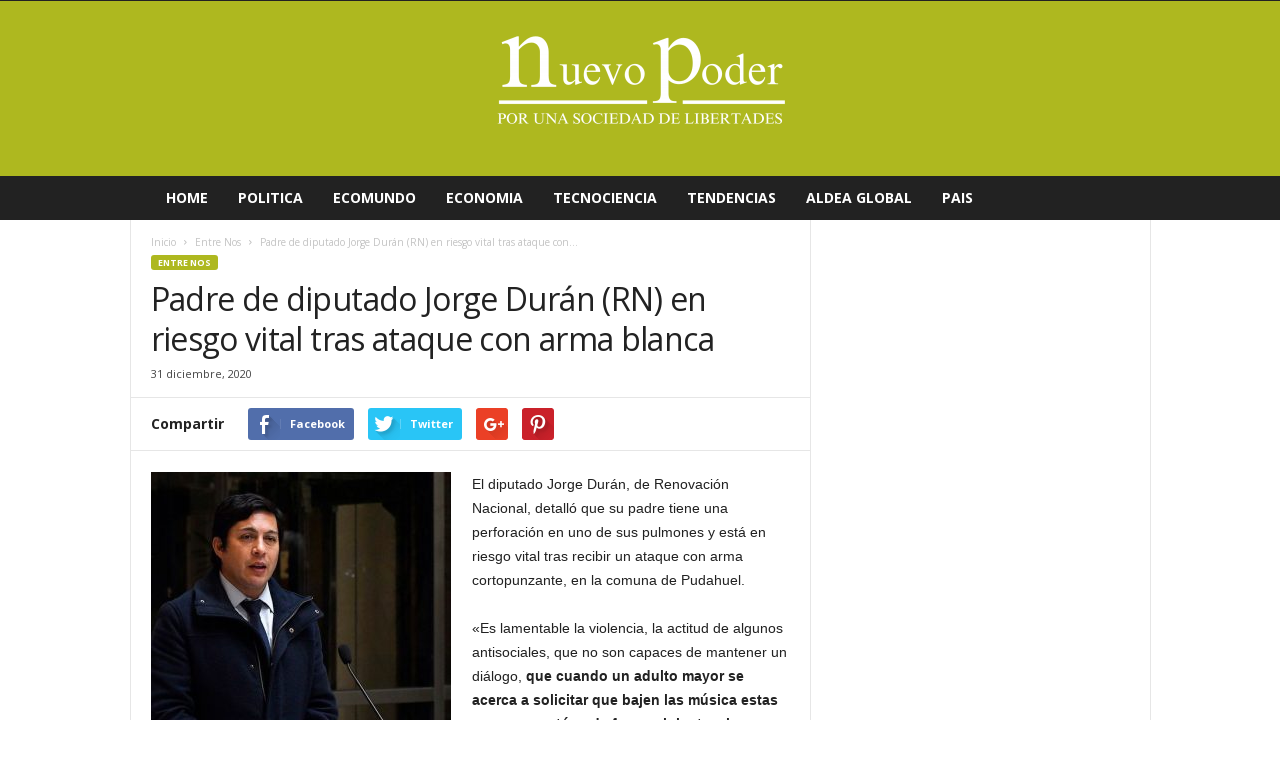

--- FILE ---
content_type: text/html; charset=UTF-8
request_url: http://www.nuevopoder.cl/padre-de-diputado-jorge-duran-rn-en-riesgo-vital-tras-ataque-con-arma-blanca/
body_size: 64580
content:
<!doctype html >
<!--[if IE 8]>    <html class="ie8" lang="es-ES"> <![endif]-->
<!--[if IE 9]>    <html class="ie9" lang="es-ES"> <![endif]-->
<!--[if gt IE 8]><!--> <html lang="es-ES"> <!--<![endif]-->
<head>
    <title>Padre de diputado Jorge Durán (RN) en riesgo vital tras ataque con arma blanca | Nuevo Poder</title>
    <meta charset="UTF-8" />
    <meta name="viewport" content="width=device-width, initial-scale=1.0">
    <link rel="pingback" href="http://www.nuevopoder.cl/xmlrpc.php" />
    	 <!--[if lte IE 8]>
<div id="fb-root" style="width: 90;"></div> 
 
<!--<![endif]-->
<meta property="og:image" content="http://www.nuevopoder.cl/wp-content/uploads/2020/07/Duran-Jorge-RN-tercera.jpg" /><meta name="author" content="Nuevo Poder">
<link rel="icon" type="image/png" href="http://www.nuevopoder.cl/wp-content/uploads/2025/03/cropped-4-300x300.png"><link rel="alternate" type="application/rss+xml" title="Nuevo Poder &raquo; Feed" href="http://www.nuevopoder.cl/feed/" />
<link rel="alternate" type="application/rss+xml" title="Nuevo Poder &raquo; RSS de los comentarios" href="http://www.nuevopoder.cl/comments/feed/" />
<link rel="alternate" type="application/rss+xml" title="Nuevo Poder &raquo; Padre de diputado Jorge Durán (RN) en riesgo vital tras ataque con arma blanca RSS de los comentarios" href="http://www.nuevopoder.cl/padre-de-diputado-jorge-duran-rn-en-riesgo-vital-tras-ataque-con-arma-blanca/feed/" />
		<script type="text/javascript">
			window._wpemojiSettings = {"baseUrl":"https:\/\/s.w.org\/images\/core\/emoji\/72x72\/","ext":".png","source":{"concatemoji":"http:\/\/www.nuevopoder.cl\/wp-includes\/js\/wp-emoji-release.min.js?ver=4.5.32"}};
			!function(e,o,t){var a,n,r;function i(e){var t=o.createElement("script");t.src=e,t.type="text/javascript",o.getElementsByTagName("head")[0].appendChild(t)}for(r=Array("simple","flag","unicode8","diversity"),t.supports={everything:!0,everythingExceptFlag:!0},n=0;n<r.length;n++)t.supports[r[n]]=function(e){var t,a,n=o.createElement("canvas"),r=n.getContext&&n.getContext("2d"),i=String.fromCharCode;if(!r||!r.fillText)return!1;switch(r.textBaseline="top",r.font="600 32px Arial",e){case"flag":return r.fillText(i(55356,56806,55356,56826),0,0),3e3<n.toDataURL().length;case"diversity":return r.fillText(i(55356,57221),0,0),a=(t=r.getImageData(16,16,1,1).data)[0]+","+t[1]+","+t[2]+","+t[3],r.fillText(i(55356,57221,55356,57343),0,0),a!=(t=r.getImageData(16,16,1,1).data)[0]+","+t[1]+","+t[2]+","+t[3];case"simple":return r.fillText(i(55357,56835),0,0),0!==r.getImageData(16,16,1,1).data[0];case"unicode8":return r.fillText(i(55356,57135),0,0),0!==r.getImageData(16,16,1,1).data[0]}return!1}(r[n]),t.supports.everything=t.supports.everything&&t.supports[r[n]],"flag"!==r[n]&&(t.supports.everythingExceptFlag=t.supports.everythingExceptFlag&&t.supports[r[n]]);t.supports.everythingExceptFlag=t.supports.everythingExceptFlag&&!t.supports.flag,t.DOMReady=!1,t.readyCallback=function(){t.DOMReady=!0},t.supports.everything||(a=function(){t.readyCallback()},o.addEventListener?(o.addEventListener("DOMContentLoaded",a,!1),e.addEventListener("load",a,!1)):(e.attachEvent("onload",a),o.attachEvent("onreadystatechange",function(){"complete"===o.readyState&&t.readyCallback()})),(a=t.source||{}).concatemoji?i(a.concatemoji):a.wpemoji&&a.twemoji&&(i(a.twemoji),i(a.wpemoji)))}(window,document,window._wpemojiSettings);
		</script>
		<style type="text/css">
img.wp-smiley,
img.emoji {
	display: inline !important;
	border: none !important;
	box-shadow: none !important;
	height: 1em !important;
	width: 1em !important;
	margin: 0 .07em !important;
	vertical-align: -0.1em !important;
	background: none !important;
	padding: 0 !important;
}
</style>
<link rel='stylesheet' id='jamie_social-css'  href='http://www.nuevopoder.cl/wp-content/plugins/jamie-social-icons/css/social.css?ver=4.5.32' type='text/css' media='all' />
<link rel='stylesheet' id='rs-plugin-settings-css'  href='http://www.nuevopoder.cl/wp-content/plugins/revslider/public/assets/css/settings.css?ver=5.0.4.1' type='text/css' media='all' />
<style id='rs-plugin-settings-inline-css' type='text/css'>
.tp-caption a{color:#ff7302;text-shadow:none;-webkit-transition:all 0.2s ease-out;-moz-transition:all 0.2s ease-out;-o-transition:all 0.2s ease-out;-ms-transition:all 0.2s ease-out}.tp-caption a:hover{color:#ffa902}
</style>
<link rel='stylesheet' id='sidebar-login-css'  href='http://www.nuevopoder.cl/wp-content/plugins/sidebar-login/assets/css/sidebar-login.css?ver=2.7.3' type='text/css' media='all' />
<link rel='stylesheet' id='wp-polls-css'  href='http://www.nuevopoder.cl/wp-content/plugins/wp-polls/polls-css.css?ver=2.73.1' type='text/css' media='all' />
<style id='wp-polls-inline-css' type='text/css'>
.wp-polls .pollbar {
	margin: 1px;
	font-size: 6px;
	line-height: 8px;
	height: 8px;
	background-image: url('http://www.nuevopoder.cl/wp-content/plugins/wp-polls/images/default/pollbg.gif');
	border: 1px solid #c8c8c8;
}

</style>
<link rel='stylesheet' id='google_font_open_sans-css'  href='http://fonts.googleapis.com/css?family=Open+Sans%3A300%2C400%2C600%2C700&#038;ver=4.5.32' type='text/css' media='all' />
<link rel='stylesheet' id='google_font_roboto_cond-css'  href='http://fonts.googleapis.com/css?family=Roboto%3A400%2C300%2C700%2C700italic%2C400italic%2C300italic&#038;ver=4.5.32' type='text/css' media='all' />
<link rel='stylesheet' id='style_login_widget-css'  href='http://www.nuevopoder.cl/wp-content/plugins/login-sidebar-widget/style_login_widget.css?ver=4.5.32' type='text/css' media='all' />
<link rel='stylesheet' id='js_composer_front-css'  href='http://www.nuevopoder.cl/wp-content/plugins/js_composer/assets/css/js_composer.min.css?ver=4.11.2' type='text/css' media='all' />
<link rel='stylesheet' id='td-theme-css'  href='http://www.nuevopoder.cl/wp-content/themes/Newsmag/style.css?ver=3.0' type='text/css' media='all' />
<script type='text/javascript' src='http://connect.facebook.net/es_ES/all.js?ver=4.5.32#xfbml=1'></script>
<script type='text/javascript' src='http://www.nuevopoder.cl/wp-content/plugins/jamie-social-icons/js/googletracking.js?ver=4.5.32'></script>
<script type='text/javascript' src='http://www.nuevopoder.cl/wp-content/plugins/jamie-social-icons/js/head_twitterlinkedin.js?ver=4.5.32'></script>
<script type='text/javascript' src='http://www.nuevopoder.cl/wp-includes/js/jquery/jquery.js?ver=1.12.4'></script>
<script type='text/javascript' src='http://www.nuevopoder.cl/wp-includes/js/jquery/jquery-migrate.min.js?ver=1.4.1'></script>
<script type='text/javascript' src='http://www.nuevopoder.cl/wp-content/plugins/revslider/public/assets/js/jquery.themepunch.tools.min.js?ver=5.0.4.1'></script>
<script type='text/javascript' src='http://www.nuevopoder.cl/wp-content/plugins/revslider/public/assets/js/jquery.themepunch.revolution.min.js?ver=5.0.4.1'></script>
<script type='text/javascript' src='http://www.nuevopoder.cl/wp-content/plugins/sidebar-login/assets/js/jquery.blockUI.min.js?ver=2.70'></script>
<script type='text/javascript'>
/* <![CDATA[ */
var sidebar_login_params = {"ajax_url":"http:\/\/www.nuevopoder.cl\/wp-admin\/admin-ajax.php","force_ssl_admin":"0","is_ssl":"0","i18n_username_required":"Por favor, introduce tu usuario","i18n_password_required":"Por favor, introduce tu contrase\u00f1a","error_class":"sidebar_login_error"};
/* ]]> */
</script>
<script type='text/javascript' src='http://www.nuevopoder.cl/wp-content/plugins/sidebar-login/assets/js/sidebar-login.min.js?ver=2.7.3'></script>
<link rel='https://api.w.org/' href='http://www.nuevopoder.cl/wp-json/' />
<link rel="EditURI" type="application/rsd+xml" title="RSD" href="http://www.nuevopoder.cl/xmlrpc.php?rsd" />
<link rel="wlwmanifest" type="application/wlwmanifest+xml" href="http://www.nuevopoder.cl/wp-includes/wlwmanifest.xml" /> 
<link rel='prev' title='Centro Simon Wiesenthal explica asignación de antisemitismo a Jadue' href='http://www.nuevopoder.cl/centro-simon-wiesenthal-explica-asignacion-de-antisemitismo-a-jadue/' />
<link rel='next' title='Antofagasta: Tribunal condena a ex alcaldesa Karen Rojo por fraude al Fisco' href='http://www.nuevopoder.cl/antofagasta-tribunal-condena-a-ex-alcaldesa-karen-rojo-por-fraude-al-fisco/' />
<meta name="generator" content="WordPress 4.5.32" />
<link rel="canonical" href="http://www.nuevopoder.cl/padre-de-diputado-jorge-duran-rn-en-riesgo-vital-tras-ataque-con-arma-blanca/" />
<link rel='shortlink' href='http://www.nuevopoder.cl/?p=229388' />
<link rel="alternate" type="application/json+oembed" href="http://www.nuevopoder.cl/wp-json/oembed/1.0/embed?url=http%3A%2F%2Fwww.nuevopoder.cl%2Fpadre-de-diputado-jorge-duran-rn-en-riesgo-vital-tras-ataque-con-arma-blanca%2F" />
<link rel="alternate" type="text/xml+oembed" href="http://www.nuevopoder.cl/wp-json/oembed/1.0/embed?url=http%3A%2F%2Fwww.nuevopoder.cl%2Fpadre-de-diputado-jorge-duran-rn-en-riesgo-vital-tras-ataque-con-arma-blanca%2F&#038;format=xml" />
<!--[if lt IE 9]><script src="http://html5shim.googlecode.com/svn/trunk/html5.js"></script><![endif]-->
    <style>#log_forms { background-image: url(/wp-content/uploads/2019/11/red-np-logo.png); background-position: center top; background-repeat: no-repeat; background-color: #AEB81E; padding: 130px 20px 20px 20px; }</style><meta name="generator" content="Powered by Visual Composer - drag and drop page builder for WordPress."/>
<!--[if lte IE 9]><link rel="stylesheet" type="text/css" href="http://www.nuevopoder.cl/wp-content/plugins/js_composer/assets/css/vc_lte_ie9.min.css" media="screen"><![endif]--><!--[if IE  8]><link rel="stylesheet" type="text/css" href="http://www.nuevopoder.cl/wp-content/plugins/js_composer/assets/css/vc-ie8.min.css" media="screen"><![endif]--><meta name="generator" content="Powered by Slider Revolution 5.0.4.1 - responsive, Mobile-Friendly Slider Plugin for WordPress with comfortable drag and drop interface." />

<!-- JS generated by theme -->

<script>
    
    

	    var tdBlocksArray = []; //here we store all the items for the current page

	    //td_block class - each ajax block uses a object of this class for requests
	    function tdBlock() {
		    this.id = '';
		    this.block_type = 1; //block type id (1-234 etc)
		    this.atts = '';
		    this.td_column_number = '';
		    this.td_current_page = 1; //
		    this.post_count = 0; //from wp
		    this.found_posts = 0; //from wp
		    this.max_num_pages = 0; //from wp
		    this.td_filter_value = ''; //current live filter value
		    this.is_ajax_running = false;
		    this.td_user_action = ''; // load more or infinite loader (used by the animation)
		    this.header_color = '';
		    this.ajax_pagination_infinite_stop = ''; //show load more at page x
	    }


        // td_js_generator - mini detector
        (function(){
            var htmlTag = document.getElementsByTagName("html")[0];

            if ( navigator.userAgent.indexOf("MSIE 10.0") > -1 ) {
                htmlTag.className += ' ie10';
            }

            if ( !!navigator.userAgent.match(/Trident.*rv\:11\./) ) {
                htmlTag.className += ' ie11';
            }

            if ( /(iPad|iPhone|iPod)/g.test(navigator.userAgent) ) {
                htmlTag.className += ' td-md-is-ios';
            }

            var user_agent = navigator.userAgent.toLowerCase();
            if ( user_agent.indexOf("android") > -1 ) {
                htmlTag.className += ' td-md-is-android';
            }

            if ( -1 !== navigator.userAgent.indexOf('Mac OS X')  ) {
                htmlTag.className += ' td-md-is-os-x';
            }

            if ( /chrom(e|ium)/.test(navigator.userAgent.toLowerCase()) ) {
               htmlTag.className += ' td-md-is-chrome';
            }

            if ( -1 !== navigator.userAgent.indexOf('Firefox') ) {
                htmlTag.className += ' td-md-is-firefox';
            }

            if ( -1 !== navigator.userAgent.indexOf('Safari') && -1 === navigator.userAgent.indexOf('Chrome') ) {
                htmlTag.className += ' td-md-is-safari';
            }

        })();




        var tdLocalCache = {};

        ( function () {
            "use strict";

            tdLocalCache = {
                data: {},
                remove: function (resource_id) {
                    delete tdLocalCache.data[resource_id];
                },
                exist: function (resource_id) {
                    return tdLocalCache.data.hasOwnProperty(resource_id) && tdLocalCache.data[resource_id] !== null;
                },
                get: function (resource_id) {
                    return tdLocalCache.data[resource_id];
                },
                set: function (resource_id, cachedData) {
                    tdLocalCache.remove(resource_id);
                    tdLocalCache.data[resource_id] = cachedData;
                }
            };
        })();

    
    
var td_viewport_interval_list=[{"limitBottom":767,"sidebarWidth":251},{"limitBottom":1023,"sidebarWidth":339}];
var td_animation_stack_effect="type0";
var tds_animation_stack=true;
var td_animation_stack_specific_selectors=".entry-thumb, img";
var td_animation_stack_general_selectors=".td-animation-stack img, .post img";
var td_ajax_url="http:\/\/www.nuevopoder.cl\/wp-admin\/admin-ajax.php?td_theme_name=Newsmag&v=3.0";
var td_get_template_directory_uri="http:\/\/www.nuevopoder.cl\/wp-content\/themes\/Newsmag";
var tds_snap_menu="snap";
var tds_logo_on_sticky="show_header_logo";
var tds_header_style="8";
var td_please_wait="Por favor espera...";
var td_email_user_pass_incorrect="Usuario o contrase\u00f1a incorrecta!";
var td_email_user_incorrect="Correo electr\u00f3nico o nombre de usuario incorrecto!";
var td_email_incorrect="Correo electr\u00f3nico incorrecto!";
var tds_more_articles_on_post_enable="";
var tds_more_articles_on_post_time_to_wait="";
var tds_more_articles_on_post_pages_distance_from_top=0;
var tds_theme_color_site_wide="#aeb81f";
var tds_smart_sidebar="enabled";
var tdThemeName="Newsmag";
var td_magnific_popup_translation_tPrev="Anterior (tecla de flecha izquierda)";
var td_magnific_popup_translation_tNext="Siguiente (tecla de flecha derecha)";
var td_magnific_popup_translation_tCounter="%curr% de %total%";
var td_magnific_popup_translation_ajax_tError="El contenido de %url% no pudo cargarse.";
var td_magnific_popup_translation_image_tError="La imagen #%curr% no pudo cargarse.";
var td_ad_background_click_link="";
var td_ad_background_click_target="";
</script>


<!-- Header style compiled by theme -->

<style>
    
.td-header-border:before,
    .td-trending-now-title,
    .td_block_mega_menu .td_mega_menu_sub_cats .cur-sub-cat,
    .td-post-category:hover,
    .td-header-style-2 .td-header-sp-logo,
    .td-next-prev-wrap a:hover i,
    .page-nav .current,
    .widget_calendar tfoot a:hover,
    .td-footer-container .widget_search .wpb_button:hover,
    .td-scroll-up-visible,
    .dropcap,
    .td-category a,
    input[type="submit"]:hover,
    .td-post-small-box a:hover,
    .td-404-sub-sub-title a:hover,
    .td-rating-bar-wrap div,
    .td_top_authors .td-active .td-author-post-count,
    .td_top_authors .td-active .td-author-comments-count,
    .td_smart_list_3 .td-sml3-top-controls i:hover,
    .td_smart_list_3 .td-sml3-bottom-controls i:hover,
    .td_wrapper_video_playlist .td_video_controls_playlist_wrapper,
    .td-read-more a:hover,
    .td-login-wrap .btn,
    .td_display_err,
    .td-header-style-6 .td-top-menu-full,
    #bbpress-forums button:hover,
    #bbpress-forums .bbp-pagination .current,
    .bbp_widget_login .button:hover,
    .header-search-wrap .td-drop-down-search .btn:hover,
    .td-post-text-content .more-link-wrap:hover a,
    #buddypress div.item-list-tabs ul li > a span,
    #buddypress div.item-list-tabs ul li > a:hover span,
    #buddypress input[type=submit]:hover,
    #buddypress a.button:hover span,
    #buddypress div.item-list-tabs ul li.selected a span,
    #buddypress div.item-list-tabs ul li.current a span,
    #buddypress input[type=submit]:focus,
    .td-grid-style-3 .td-big-grid-post .td-module-thumb a:last-child:before,
    .td-grid-style-4 .td-big-grid-post .td-module-thumb a:last-child:before,
    .td-grid-style-5 .td-big-grid-post .td-module-thumb:after,
    .td_category_template_2 .td-category-siblings .td-category a:hover,
    .td-weather-week:before,
    .td-weather-information:before {
        background-color: #aeb81f;
    }

    @media (max-width: 767px) {
        .td-category a.td-current-sub-category {
            background-color: #aeb81f;
        }
    }

    .woocommerce .onsale,
    .woocommerce .woocommerce a.button:hover,
    .woocommerce-page .woocommerce .button:hover,
    .single-product .product .summary .cart .button:hover,
    .woocommerce .woocommerce .product a.button:hover,
    .woocommerce .product a.button:hover,
    .woocommerce .product #respond input#submit:hover,
    .woocommerce .checkout input#place_order:hover,
    .woocommerce .woocommerce.widget .button:hover,
    .woocommerce .woocommerce-message .button:hover,
    .woocommerce .woocommerce-error .button:hover,
    .woocommerce .woocommerce-info .button:hover,
    .woocommerce.widget .ui-slider .ui-slider-handle,
    .vc_btn-black:hover,
	.wpb_btn-black:hover,
	.item-list-tabs .feed:hover a,
	.td-smart-list-button:hover {
    	background-color: #aeb81f !important;
    }

    .td-header-sp-top-menu .top-header-menu > .current-menu-item > a,
    .td-header-sp-top-menu .top-header-menu > .current-menu-ancestor > a,
    .td-header-sp-top-menu .top-header-menu > .current-category-ancestor > a,
    .td-header-sp-top-menu .top-header-menu > li > a:hover,
    .td-header-sp-top-menu .top-header-menu > .sfHover > a,
    .top-header-menu ul .current-menu-item > a,
    .top-header-menu ul .current-menu-ancestor > a,
    .top-header-menu ul .current-category-ancestor > a,
    .top-header-menu ul li > a:hover,
    .top-header-menu ul .sfHover > a,
    .sf-menu ul .td-menu-item > a:hover,
    .sf-menu ul .sfHover > a,
    .sf-menu ul .current-menu-ancestor > a,
    .sf-menu ul .current-category-ancestor > a,
    .sf-menu ul .current-menu-item > a,
    .td_module_wrap:hover .entry-title a,
    .td_mod_mega_menu:hover .entry-title a,
    .footer-email-wrap a,
    .widget a:hover,
    .td-footer-container .widget_calendar #today,
    .td-category-pulldown-filter a.td-pulldown-category-filter-link:hover,
    .td-load-more-wrap a:hover,
    .td-post-next-prev-content a:hover,
    .td-author-name a:hover,
    .td-author-url a:hover,
    .td_mod_related_posts:hover .entry-title a,
    .td-search-query,
    .header-search-wrap .td-drop-down-search .result-msg a:hover,
    .td_top_authors .td-active .td-authors-name a,
    .post blockquote p,
    .td-post-content blockquote p,
    .page blockquote p,
    .comment-list cite a:hover,
    .comment-list cite:hover,
    .comment-list .comment-reply-link:hover,
    a,
    .white-menu #td-header-menu .sf-menu > li > a:hover,
    .white-menu #td-header-menu .sf-menu > .current-menu-ancestor > a,
    .white-menu #td-header-menu .sf-menu > .current-menu-item > a,
    .td-stack-classic-blog .td-post-text-content .more-link-wrap:hover a,
    .td_quote_on_blocks,
    #bbpress-forums .bbp-forum-freshness a:hover,
    #bbpress-forums .bbp-topic-freshness a:hover,
    #bbpress-forums .bbp-forums-list li a:hover,
    #bbpress-forums .bbp-forum-title:hover,
    #bbpress-forums .bbp-topic-permalink:hover,
    #bbpress-forums .bbp-topic-started-by a:hover,
    #bbpress-forums .bbp-topic-started-in a:hover,
    #bbpress-forums .bbp-body .super-sticky li.bbp-topic-title .bbp-topic-permalink,
    #bbpress-forums .bbp-body .sticky li.bbp-topic-title .bbp-topic-permalink,
    #bbpress-forums #subscription-toggle a:hover,
    #bbpress-forums #favorite-toggle a:hover,
    .widget_display_replies .bbp-author-name,
    .widget_display_topics .bbp-author-name,
    .td-subcategory-header .td-category-siblings .td-subcat-dropdown a.td-current-sub-category,
    .td-subcategory-header .td-category-siblings .td-subcat-dropdown a:hover,
    .td-pulldown-filter-display-option:hover,
    .td-pulldown-filter-display-option .td-pulldown-filter-link:hover,
    .td_normal_slide .td-wrapper-pulldown-filter .td-pulldown-filter-list a:hover,
    #buddypress ul.item-list li div.item-title a:hover,
    .td_block_13 .td-pulldown-filter-list a:hover,
    .td_smart_list_8 .td-smart-list-dropdown-wrap .td-smart-list-button:hover,
    .td_smart_list_8 .td-smart-list-dropdown-wrap .td-smart-list-button:hover i,
    .td-sub-footer-container a:hover,
    .td-instagram-user a {
        color: #aeb81f;
    }

    .td-stack-classic-blog .td-post-text-content .more-link-wrap:hover a {
        outline-color: #aeb81f;
    }

    .td-mega-menu .wpb_content_element li a:hover,
    .td_login_tab_focus {
        color: #aeb81f !important;
    }

    .td-next-prev-wrap a:hover i,
    .page-nav .current,
    .widget_tag_cloud a:hover,
    .post .td_quote_box,
    .page .td_quote_box,
    .td-login-panel-title,
    #bbpress-forums .bbp-pagination .current,
    .td_category_template_2 .td-category-siblings .td-category a:hover,
    .page-template-page-pagebuilder-latest .td-instagram-user {
        border-color: #aeb81f;
    }

    .td_wrapper_video_playlist .td_video_currently_playing:after,
    .item-list-tabs .feed:hover {
        border-color: #aeb81f !important;
    }


    
    .td-pb-row [class*="td-pb-span"],
    .td-pb-border-top,
    .page-template-page-title-sidebar-php .td-page-content > .wpb_row:first-child,
    .td-post-sharing,
    .td-post-content,
    .td-post-next-prev,
    .author-box-wrap,
    .td-comments-title-wrap,
    .comment-list,
    .comment-respond,
    .td-post-template-5 header,
    .td-container,
    .wpb_content_element,
    .wpb_column,
    .wpb_row,
    .white-menu .td-header-container .td-header-main-menu,
    .td-post-template-1 .td-post-content,
    .td-post-template-4 .td-post-sharing-top,
    .td-header-style-6 .td-header-header .td-make-full,
    #disqus_thread,
    .page-template-page-pagebuilder-title-php .td-page-content > .wpb_row:first-child,
    .td-footer-container:before {
        border-color: #e6e6e6;
    }
    .td-top-border {
        border-color: #e6e6e6 !important;
    }
    .td-container-border:after,
    .td-next-prev-separator,
    .td-pb-row .wpb_column:before,
    .td-container-border:before,
    .td-main-content:before,
    .td-main-sidebar:before,
    .td-pb-row .td-pb-span4:nth-of-type(3):after,
    .td-pb-row .td-pb-span4:nth-last-of-type(3):after {
    	background-color: #e6e6e6;
    }
    @media (max-width: 767px) {
    	.white-menu .td-header-main-menu {
      		border-color: #e6e6e6;
      	}
    }



    
    .td-header-row.td-header-header {
        background-color: #aeb81f;
    }

    .td-header-style-1 .td-header-top-menu {
        padding: 0 12px;
    	top: 0;
    }

    @media (min-width: 1024px) {
    	.td-header-style-1 .td-header-header {
      		padding: 0 6px;
      	}
    }

    .td-header-style-6 .td-header-header .td-make-full {
    	border-bottom: 0;
    }


    @media (max-height: 768px) {
        .td-header-style-6 .td-header-sp-ads {
            margin-right: 7px;
        }
        .td-header-style-6 .td-header-sp-logo {
        	margin-left: 7px;
    	}
    }

    
    .td-menu-background:before,
    .td-search-background:before {
        background: #aeb81f;
        background: -moz-linear-gradient(top, #aeb81f 0%, #000000 100%);
        background: -webkit-gradient(left top, left bottom, color-stop(0%, #aeb81f), color-stop(100%, #000000));
        background: -webkit-linear-gradient(top, #aeb81f 0%, #000000 100%);
        background: -o-linear-gradient(top, #aeb81f 0%, @mobileu_gradient_two_mob 100%);
        background: -ms-linear-gradient(top, #aeb81f 0%, #000000 100%);
        background: linear-gradient(to bottom, #aeb81f 0%, #000000 100%);
        filter: progid:DXImageTransform.Microsoft.gradient( startColorstr='#aeb81f', endColorstr='#000000', GradientType=0 );
    }

    
    .td-mobile-content .current-menu-item > a,
    .td-mobile-content .current-menu-ancestor > a,
    .td-mobile-content .current-category-ancestor > a,
    #td-mobile-nav .td-menu-login-section a:hover,
    #td-mobile-nav .td-register-section a:hover,
    #td-mobile-nav .td-menu-socials-wrap a:hover i {
        color: #ffffff;
    }

    
    #td-mobile-nav .td-register-section .td-login-button {
        color: #000000;
    }
</style>

<link rel="icon" href="http://www.nuevopoder.cl/wp-content/uploads/2025/03/cropped-3-32x32.png" sizes="32x32" />
<link rel="icon" href="http://www.nuevopoder.cl/wp-content/uploads/2025/03/cropped-3-192x192.png" sizes="192x192" />
<link rel="apple-touch-icon-precomposed" href="http://www.nuevopoder.cl/wp-content/uploads/2025/03/cropped-3-180x180.png" />
<meta name="msapplication-TileImage" content="http://www.nuevopoder.cl/wp-content/uploads/2025/03/cropped-3-270x270.png" />
<noscript><style type="text/css"> .wpb_animate_when_almost_visible { opacity: 1; }</style></noscript></head>

<body class="single single-post postid-229388 single-format-standard padre-de-diputado-jorge-duran-rn-en-riesgo-vital-tras-ataque-con-arma-blanca single_template_1 wpb-js-composer js-comp-ver-4.11.2 vc_responsive td-animation-stack-type0 td-full-layout" itemscope="itemscope" itemtype="http://schema.org/WebPage">

        <div class="td-scroll-up"><i class="td-icon-menu-up"></i></div>

    <div class="td-menu-background"></div>
<div id="td-mobile-nav">
    <div class="td-mobile-container">
        <!-- mobile menu top section -->
        <div class="td-menu-socials-wrap">
            <!-- socials -->
            <div class="td-menu-socials">
                            </div>
            <!-- close button -->
            <div class="td-mobile-close">
                <a href="#"><i class="td-icon-close-mobile"></i></a>
            </div>
        </div>

        <!-- login section -->
        
        <!-- menu section -->
        <div class="td-mobile-content">
            <div class="menu-header-menu-container"><ul id="menu-header-menu" class="td-mobile-main-menu"><li id="menu-item-51" class="menu-item menu-item-type-post_type menu-item-object-page menu-item-first menu-item-51"><a href="http://www.nuevopoder.cl/">HOME</a></li>
<li id="menu-item-52" class="menu-item menu-item-type-custom menu-item-object-custom menu-item-52"><a href="http://www.nuevopoder.cl/category/politica/">POLITICA</a></li>
<li id="menu-item-53" class="menu-item menu-item-type-custom menu-item-object-custom menu-item-53"><a href="http://www.nuevopoder.cl/category/ecomundo/">ECOMUNDO</a></li>
<li id="menu-item-54" class="menu-item menu-item-type-custom menu-item-object-custom menu-item-54"><a href="http://www.nuevopoder.cl/category/economia/">ECONOMIA</a></li>
<li id="menu-item-55" class="menu-item menu-item-type-custom menu-item-object-custom menu-item-55"><a href="http://www.nuevopoder.cl/category/tecnologia/">TECNOCIENCIA</a></li>
<li id="menu-item-60261" class="menu-item menu-item-type-custom menu-item-object-custom menu-item-60261"><a href="http://www.nuevopoder.cl/category/tendencias/">TENDENCIAS</a></li>
<li id="menu-item-60262" class="menu-item menu-item-type-custom menu-item-object-custom menu-item-60262"><a href="http://www.nuevopoder.cl/category/aldea-global/">ALDEA GLOBAL</a></li>
<li id="menu-item-60263" class="menu-item menu-item-type-custom menu-item-object-custom menu-item-60263"><a href="http://www.nuevopoder.cl/category/pais/">PAIS</a></li>
</ul></div>        </div>
    </div>

    <!-- register/login section -->
    </div>    <div class="td-search-background"></div>
<div class="td-search-wrap-mob">
	<div class="td-drop-down-search" aria-labelledby="td-header-search-button">
		<form method="get" class="td-search-form" action="http://www.nuevopoder.cl/">
			<!-- close button -->
			<div class="td-search-close">
				<a href="#"><i class="td-icon-close-mobile"></i></a>
			</div>
			<div role="search" class="td-search-input">
				<span>Buscar</span>
				<input id="td-header-search-mob" type="text" value="" name="s" autocomplete="off" />
			</div>
		</form>
		<div id="td-aj-search-mob"></div>
	</div>
</div>

    <div id="td-outer-wrap">
    
        <div class="td-outer-container">
        
            <!--
Header style 8
-->
<div class="td-header-wrap td-header-style-8">
    <div class="td-top-menu-full">
        <div class="td-header-row td-header-top-menu td-make-full">
            
    <div class="td-top-bar-container top-bar-style-1">
        <div class="td-header-sp-top-menu">

    </div>            </div>

<!-- LOGIN MODAL -->

                <div  id="login-form" class="white-popup-block mfp-hide mfp-with-anim">
                    <ul class="td-login-tabs">
                        <li><a id="login-link" class="td_login_tab_focus">Ingresar</a></li>
                    </ul>



                    <div class="td-login-wrap">
                        <div class="td_display_err"></div>

                        <div id="td-login-div" class="">
                            <div class="td-login-panel-title">¡Bienvenido! Ingresa en tu cuenta</div>
                            <input class="td-login-input" type="text" name="login_email" id="login_email" placeholder="tu nombre de usuario" value="" required>
                            <input class="td-login-input" type="password" name="login_pass" id="login_pass" value="" placeholder="tu contraseña" required>
                            <input type="button" name="login_button" id="login_button" class="wpb_button btn td-login-button" value="Ingresar">


                            <div class="td-login-info-text"><a href="#" id="forgot-pass-link">¿Olvidaste tu contraseña?</a></div>


                        </div>

                        

                         <div id="td-forgot-pass-div" class="td-display-none">
                            <div class="td-login-panel-title">Recupera tu contraseña</div>
                            <input class="td-login-input" type="text" name="forgot_email" id="forgot_email" placeholder="tu correo electrónico" value="" required>
                            <input type="button" name="forgot_button" id="forgot_button" class="wpb_button btn td-login-button" value="Enviar mi pase">
                        </div>




                    </div>
                </div>
                        </div>
    </div>

    <div class="td-header-row td-header-header">
        <div class="td-header-sp-logo">
                    <a class="td-main-logo" href="http://www.nuevopoder.cl/">
            <img class="td-retina-data" data-retina="http://www.nuevopoder.cl/wp-content/uploads/2025/03/logo-blanco-sin-fondo-300x171.png" src="http://www.nuevopoder.cl/wp-content/uploads/2025/03/logo-blanco-sin-fondo-300x171.png" alt=""/>
            <span class="td-visual-hidden">Nuevo Poder</span>
        </a>
            </div>
    </div>

    <div class="td-header-menu-wrap">
        <div class="td-header-row td-header-border td-header-main-menu">
            <div class="td-make-full">
                <div id="td-header-menu" role="navigation">
    <div id="td-top-mobile-toggle"><a href="#"><i class="td-icon-font td-icon-mobile"></i></a></div>
    <div class="td-main-menu-logo td-logo-in-header">
        	<a class="td-mobile-logo td-sticky-header" href="http://www.nuevopoder.cl/">
		<img class="td-retina-data" data-retina="http://www.nuevopoder.cl/wp-content/uploads/2025/03/logo-solo-nuevopoder-2-300x171.png" src="http://www.nuevopoder.cl/wp-content/uploads/2025/03/logo-solo-nuevopoder-2-300x171.png" alt=""/>
	</a>
		<a class="td-header-logo td-sticky-header" href="http://www.nuevopoder.cl/">
		<img class="td-retina-data" data-retina="http://www.nuevopoder.cl/wp-content/uploads/2025/03/logo-blanco-sin-fondo-300x171.png" src="http://www.nuevopoder.cl/wp-content/uploads/2025/03/logo-blanco-sin-fondo-300x171.png" alt=""/>
	</a>
	    </div>
    <div class="menu-header-menu-container"><ul id="menu-header-menu-1" class="sf-menu"><li class="menu-item menu-item-type-post_type menu-item-object-page menu-item-first td-menu-item td-normal-menu menu-item-51"><a href="http://www.nuevopoder.cl/">HOME</a></li>
<li class="menu-item menu-item-type-custom menu-item-object-custom td-menu-item td-normal-menu menu-item-52"><a href="http://www.nuevopoder.cl/category/politica/">POLITICA</a></li>
<li class="menu-item menu-item-type-custom menu-item-object-custom td-menu-item td-normal-menu menu-item-53"><a href="http://www.nuevopoder.cl/category/ecomundo/">ECOMUNDO</a></li>
<li class="menu-item menu-item-type-custom menu-item-object-custom td-menu-item td-normal-menu menu-item-54"><a href="http://www.nuevopoder.cl/category/economia/">ECONOMIA</a></li>
<li class="menu-item menu-item-type-custom menu-item-object-custom td-menu-item td-normal-menu menu-item-55"><a href="http://www.nuevopoder.cl/category/tecnologia/">TECNOCIENCIA</a></li>
<li class="menu-item menu-item-type-custom menu-item-object-custom td-menu-item td-normal-menu menu-item-60261"><a href="http://www.nuevopoder.cl/category/tendencias/">TENDENCIAS</a></li>
<li class="menu-item menu-item-type-custom menu-item-object-custom td-menu-item td-normal-menu menu-item-60262"><a href="http://www.nuevopoder.cl/category/aldea-global/">ALDEA GLOBAL</a></li>
<li class="menu-item menu-item-type-custom menu-item-object-custom td-menu-item td-normal-menu menu-item-60263"><a href="http://www.nuevopoder.cl/category/pais/">PAIS</a></li>
</ul></div></div>

<div class="td-search-wrapper">
    <div id="td-top-search">
        <!-- Search -->
        <div class="header-search-wrap">
            <div class="dropdown header-search">
                <a id="td-header-search-button" href="#" role="button" class="dropdown-toggle " data-toggle="dropdown"><i class="td-icon-search"></i></a>
                <a id="td-header-search-button-mob" href="#" role="button" class="dropdown-toggle " data-toggle="dropdown"><i class="td-icon-search"></i></a>
            </div>
        </div>
    </div>
</div>

<div class="header-search-wrap">
	<div class="dropdown header-search">
		<div class="td-drop-down-search" aria-labelledby="td-header-search-button">
			<form method="get" class="td-search-form" action="http://www.nuevopoder.cl/">
				<div role="search" class="td-head-form-search-wrap">
					<input class="needsclick" id="td-header-search" type="text" value="" name="s" autocomplete="off" /><input class="wpb_button wpb_btn-inverse btn" type="submit" id="td-header-search-top" value="Buscar" />
				</div>
			</form>
			<div id="td-aj-search"></div>
		</div>
	</div>
</div>            </div>
        </div>
    </div>

    <div class="td-header-container">
        <div class="td-header-row">
            <div class="td-header-sp-ads">
                
<div class="td-header-ad-wrap  td-ad">
    

</div>            </div>
        </div>
    </div>
</div><div class="td-container td-post-template-1">
    <div class="td-container-border">
        <div class="td-pb-row">
                                    <div class="td-pb-span8 td-main-content" role="main">
                            <div class="td-ss-main-content">
                                

    <article id="post-229388" class="post-229388 post type-post status-publish format-standard has-post-thumbnail hentry category-entre-nos" itemscope itemtype="http://schema.org/Article">
        <div class="td-post-header td-pb-padding-side">
            <div class="entry-crumbs"><span itemscope itemtype="http://data-vocabulary.org/Breadcrumb"><a title="" class="entry-crumb" itemprop="url" href="http://www.nuevopoder.cl/"><span itemprop="title">Inicio</span></a></span> <i class="td-icon-right td-bread-sep"></i> <span itemscope itemtype="http://data-vocabulary.org/Breadcrumb"><a title="Ver todas las publicaciones en Entre Nos" class="entry-crumb" itemprop="url" href="http://www.nuevopoder.cl/category/entre-nos/"><span itemprop="title">Entre Nos</span></a></span> <i class="td-icon-right td-bread-sep td-bred-no-url-last"></i> <span class="td-bred-no-url-last" itemscope itemtype="http://data-vocabulary.org/Breadcrumb"><meta itemprop="title" content = "Padre de diputado Jorge Durán (RN) en riesgo vital tras ataque con..."><meta itemprop="url" content = "http://www.nuevopoder.cl/padre-de-diputado-jorge-duran-rn-en-riesgo-vital-tras-ataque-con-arma-blanca/">Padre de diputado Jorge Durán (RN) en riesgo vital tras ataque con...</span></div>
            <ul class="td-category"><li class="entry-category"><a  href="http://www.nuevopoder.cl/category/entre-nos/">Entre Nos</a></li></ul>
            <header>
                <h1 class="entry-title">Padre de diputado Jorge Durán (RN) en riesgo vital tras ataque con arma blanca</h1>

                

                <div class="meta-info">

                                        <span class="td-post-date"><time class="entry-date updated td-module-date" datetime="2020-12-31T09:57:15+00:00" >31 diciembre, 2020</time></span>                                                        </div>
            </header>


        </div>

        <div class="td-post-sharing td-post-sharing-top td-pb-padding-side"><span class="td-post-share-title">Compartir</span>
				<div class="td-default-sharing ">
		            <a class="td-social-sharing-buttons td-social-facebook" href="http://www.facebook.com/sharer.php?u=http%3A%2F%2Fwww.nuevopoder.cl%2Fpadre-de-diputado-jorge-duran-rn-en-riesgo-vital-tras-ataque-con-arma-blanca%2F" onclick="window.open(this.href, 'mywin','left=50,top=50,width=600,height=350,toolbar=0'); return false;"><div class="td-sp td-sp-facebook"></div><div class="td-social-but-text">Facebook</div></a>
		            <a class="td-social-sharing-buttons td-social-twitter" href="https://twitter.com/intent/tweet?text=Padre+de+diputado+Jorge+Dur%C3%A1n+%28RN%29+en+riesgo+vital+tras+ataque+con+arma+blanca&url=http%3A%2F%2Fwww.nuevopoder.cl%2Fpadre-de-diputado-jorge-duran-rn-en-riesgo-vital-tras-ataque-con-arma-blanca%2F&via=Nuevo+Poder"  ><div class="td-sp td-sp-twitter"></div><div class="td-social-but-text">Twitter</div></a>
		            <a class="td-social-sharing-buttons td-social-google" href="http://plus.google.com/share?url=http://www.nuevopoder.cl/padre-de-diputado-jorge-duran-rn-en-riesgo-vital-tras-ataque-con-arma-blanca/" onclick="window.open(this.href, 'mywin','left=50,top=50,width=600,height=350,toolbar=0'); return false;"><div class="td-sp td-sp-googleplus"></div></a>
		            <a class="td-social-sharing-buttons td-social-pinterest" href="http://pinterest.com/pin/create/button/?url=http://www.nuevopoder.cl/padre-de-diputado-jorge-duran-rn-en-riesgo-vital-tras-ataque-con-arma-blanca/&amp;media=http://www.nuevopoder.cl/wp-content/uploads/2020/07/Duran-Jorge-RN-tercera.jpg" onclick="window.open(this.href, 'mywin','left=50,top=50,width=600,height=350,toolbar=0'); return false;"><div class="td-sp td-sp-pinterest"></div></a>
	                <a class="td-social-sharing-buttons td-social-whatsapp" href="whatsapp://send?text=Padre+de+diputado+Jorge+Dur%C3%A1n+%28RN%29+en+riesgo+vital+tras+ataque+con+arma+blanca%20-%20http%3A%2F%2Fwww.nuevopoder.cl%2Fpadre-de-diputado-jorge-duran-rn-en-riesgo-vital-tras-ataque-con-arma-blanca%2F" ><div class="td-sp td-sp-whatsapp"></div></a>
	                <div class="clearfix"></div>
	            </div></div>

        <div class="td-post-content td-pb-padding-side">
            <div class="td-post-featured-image"><a href="http://www.nuevopoder.cl/wp-content/uploads/2020/07/Duran-Jorge-RN-tercera.jpg" data-caption=""><img width="300" height="350" class="entry-thumb td-modal-image" src="http://www.nuevopoder.cl/wp-content/uploads/2020/07/Duran-Jorge-RN-tercera-300x350.jpg" alt="" title="Duran Jorge-RN tercera"/></a></div>
            <p>El diputado Jorge Durán, de Renovación Nacional, detalló que su padre tiene una perforación en uno de sus pulmones y está en riesgo vital tras recibir un ataque con arma cortopunzante, en la comuna de Pudahuel.</p>
<p>«Es lamentable la violencia, la actitud de algunos antisociales, que no son capaces de mantener un diálogo, <strong>que cuando un adulto mayor se acerca a solicitar que bajen las música estas personas actúen de forma violenta, sin provocación alguna</strong>, actúen directamente a atacar con arma cortopunzante provocando puñaladas, perforación de uno de los pulmones de mi padre», sostuvo el parlamentario en un video.</p>
<p>Lo dicho por Durán se suma a lo ya informado antes por Carabineros, desde donde señalaron que todo se debió a una disputa por uso de un terreno. El diputado agregó que «que ese arrebato en la cual incurrió esta persona no se dio cuenta que comprometía la vida de un ser humano, la vida de mi padre, de un abuelo, quien hoy está en riesgo vital, esperando que evolucione de buena manera».</p>
<p>Finalmente, sostuvo que «espero que se haga justicia y que este antisocial reciba todas las sanciones correspondientes».</p>
<p>Cercanos al parlamentario contaron que el agresor amenazó a su padre ayer como a las 2 de la tarde y luego <strong>como a las 8 de la noche lo ataca con un cuchillo carnicero luego que su papá le pide nuevamente que no sigan con la fiesta porque están en cuarentena</strong>.</p>
<p>Aseguran que <strong>el agresor era una visita que llegó a una casa delantera a la de su padre y que llevaba varios días enfiestado, metiendo ruido</strong>. El sujeto fue detenido por personal de la 26 Comisaría, mientras que el herido fue derivado a la ex Posta 3. (Emol)</p>
        </div>


        <footer>
                        
            <div class="td-post-source-tags td-pb-padding-side">
                                            </div>

            <div class="td-post-sharing td-post-sharing-bottom td-pb-padding-side"><span class="td-post-share-title">Compartir</span>
            <div class="td-default-sharing td-with-like">
	            <a class="td-social-sharing-buttons td-social-facebook" href="http://www.facebook.com/sharer.php?u=http%3A%2F%2Fwww.nuevopoder.cl%2Fpadre-de-diputado-jorge-duran-rn-en-riesgo-vital-tras-ataque-con-arma-blanca%2F" onclick="window.open(this.href, 'mywin','left=50,top=50,width=600,height=350,toolbar=0'); return false;"><div class="td-sp td-sp-facebook"></div><div class="td-social-but-text">Facebook</div></a>
	            <a class="td-social-sharing-buttons td-social-twitter" href="https://twitter.com/intent/tweet?text=Padre+de+diputado+Jorge+Dur%C3%A1n+%28RN%29+en+riesgo+vital+tras+ataque+con+arma+blanca&url=http%3A%2F%2Fwww.nuevopoder.cl%2Fpadre-de-diputado-jorge-duran-rn-en-riesgo-vital-tras-ataque-con-arma-blanca%2F&via=Nuevo+Poder"><div class="td-sp td-sp-twitter"></div><div class="td-social-but-text">Twitter</div></a>
	            <a class="td-social-sharing-buttons td-social-google" href="http://plus.google.com/share?url=http://www.nuevopoder.cl/padre-de-diputado-jorge-duran-rn-en-riesgo-vital-tras-ataque-con-arma-blanca/" onclick="window.open(this.href, 'mywin','left=50,top=50,width=600,height=350,toolbar=0'); return false;"><div class="td-sp td-sp-googleplus"></div></a>
	            <a class="td-social-sharing-buttons td-social-pinterest" href="http://pinterest.com/pin/create/button/?url=http://www.nuevopoder.cl/padre-de-diputado-jorge-duran-rn-en-riesgo-vital-tras-ataque-con-arma-blanca/&amp;media=http://www.nuevopoder.cl/wp-content/uploads/2020/07/Duran-Jorge-RN-tercera.jpg" onclick="window.open(this.href, 'mywin','left=50,top=50,width=600,height=350,toolbar=0'); return false;"><div class="td-sp td-sp-pinterest"></div></a>
                <a class="td-social-sharing-buttons td-social-whatsapp" href="whatsapp://send?text=Padre+de+diputado+Jorge+Dur%C3%A1n+%28RN%29+en+riesgo+vital+tras+ataque+con+arma+blanca%20-%20http%3A%2F%2Fwww.nuevopoder.cl%2Fpadre-de-diputado-jorge-duran-rn-en-riesgo-vital-tras-ataque-con-arma-blanca%2F" ><div class="td-sp td-sp-whatsapp"></div></a>
                <div class="clearfix"></div>
            </div><div class="td-classic-sharing"><ul><li class="td-classic-facebook"><iframe frameBorder="0" src="http://www.facebook.com/plugins/like.php?href=http://www.nuevopoder.cl/padre-de-diputado-jorge-duran-rn-en-riesgo-vital-tras-ataque-con-arma-blanca/&amp;layout=button_count&amp;show_faces=false&amp;width=105&amp;action=like&amp;colorscheme=light&amp;height=21" style="border:none; overflow:hidden; width:105px; height:21px; background-color:transparent;"></iframe></li><li class="td-classic-twitter"><a href="https://twitter.com/share" class="twitter-share-button" data-url="http://www.nuevopoder.cl/padre-de-diputado-jorge-duran-rn-en-riesgo-vital-tras-ataque-con-arma-blanca/" data-text="Padre de diputado Jorge Durán (RN) en riesgo vital tras ataque con arma blanca" data-via="" data-lang="en">tweet</a> <script>!function(d,s,id){var js,fjs=d.getElementsByTagName(s)[0];if(!d.getElementById(id)){js=d.createElement(s);js.id=id;js.src="//platform.twitter.com/widgets.js";fjs.parentNode.insertBefore(js,fjs);}}(document,"script","twitter-wjs");</script></li></ul></div></div>            <div class="td-block-row td-post-next-prev"><div class="td-block-span6 td-post-prev-post"><div class="td-post-next-prev-content"><span>Artículo anterior</span><a href="http://www.nuevopoder.cl/centro-simon-wiesenthal-explica-asignacion-de-antisemitismo-a-jadue/">Centro Simon Wiesenthal explica asignación de antisemitismo a Jadue</a></div></div><div class="td-next-prev-separator"></div><div class="td-block-span6 td-post-next-post"><div class="td-post-next-prev-content"><span>Artículo siguiente</span><a href="http://www.nuevopoder.cl/antofagasta-tribunal-condena-a-ex-alcaldesa-karen-rojo-por-fraude-al-fisco/">Antofagasta: Tribunal condena a ex alcaldesa Karen Rojo por fraude al Fisco</a></div></div></div>            <div class="author-box-wrap"><a href="http://www.nuevopoder.cl/author/roberto/"></a><div class="desc"><div class="td-author-name vcard author"><span class="fn"><a href="http://www.nuevopoder.cl/author/roberto/">Nuevo Poder</a></span></div><div class="td-author-description"></div><div class="td-author-social"></div><div class="clearfix"></div></div></div>	        <span style="display: none;" itemprop="author" itemscope itemtype="https://schema.org/Person"><meta itemprop="name" content="Nuevo Poder"></span><meta itemprop="datePublished" content="2020-12-31T09:57:15+00:00"><meta itemprop="dateModified" content="2020-12-31T14:53:22+00:00"><meta itemscope itemprop="mainEntityOfPage" itemType="https://schema.org/WebPage" itemid="http://www.nuevopoder.cl/padre-de-diputado-jorge-duran-rn-en-riesgo-vital-tras-ataque-con-arma-blanca/"/><span style="display: none;" itemprop="publisher" itemscope itemtype="https://schema.org/Organization"><span style="display: none;" itemprop="logo" itemscope itemtype="https://schema.org/ImageObject"><meta itemprop="url" content="http://www.nuevopoder.cl/wp-content/uploads/2025/03/logo-blanco-sin-fondo-300x171.png"></span><meta itemprop="name" content="Nuevo Poder"></span><meta itemprop="headline " content="Padre de diputado Jorge Durán (RN) en riesgo vital tras ataque con arma blanca"><span style="display: none;" itemprop="image" itemscope itemtype="https://schema.org/ImageObject"><meta itemprop="url" content="http://www.nuevopoder.cl/wp-content/uploads/2020/07/Duran-Jorge-RN-tercera.jpg"><meta itemprop="width" content="900"><meta itemprop="height" content="600"></span>        </footer>

    </article> <!-- /.post -->

    <script>var block_td_uid_2_695c38d8d9add = new tdBlock();
block_td_uid_2_695c38d8d9add.id = "td_uid_2_695c38d8d9add";
block_td_uid_2_695c38d8d9add.atts = '{"limit":3,"sort":"","post_ids":"","tag_slug":"","autors_id":"","installed_post_types":"","category_id":"","category_ids":"","custom_title":"","custom_url":"","show_child_cat":"","sub_cat_ajax":"","ajax_pagination":"next_prev","header_color":"","header_text_color":"","ajax_pagination_infinite_stop":"","td_column_number":3,"td_ajax_preloading":"","td_ajax_filter_type":"td_custom_related","td_ajax_filter_ids":"","td_filter_default_txt":"Todo","color_preset":"","border_top":"","class":"td_uid_2_695c38d8d9add_rand","offset":"","css":"","live_filter":"cur_post_same_categories","live_filter_cur_post_id":229388,"live_filter_cur_post_author":"2"}';
block_td_uid_2_695c38d8d9add.td_column_number = "3";
block_td_uid_2_695c38d8d9add.block_type = "td_block_related_posts";
block_td_uid_2_695c38d8d9add.post_count = "3";
block_td_uid_2_695c38d8d9add.found_posts = "15236";
block_td_uid_2_695c38d8d9add.header_color = "";
block_td_uid_2_695c38d8d9add.ajax_pagination_infinite_stop = "";
block_td_uid_2_695c38d8d9add.max_num_pages = "5079";
tdBlocksArray.push(block_td_uid_2_695c38d8d9add);
</script><div class="td_block_wrap td_block_related_posts td_uid_2_695c38d8d9add_rand td_with_ajax_pagination td-pb-border-top"  data-td-block-uid="td_uid_2_695c38d8d9add" ><h4 class="td-related-title"><a id="td_uid_3_695c38d90a429" class="td-related-left td-cur-simple-item" data-td_filter_value="" data-td_block_id="td_uid_2_695c38d8d9add" href="#">Artículos relacionados</a><a id="td_uid_4_695c38d90a469" class="td-related-right" data-td_filter_value="td_related_more_from_author" data-td_block_id="td_uid_2_695c38d8d9add" href="#">Más del autor</a></h4><div id=td_uid_2_695c38d8d9add class="td_block_inner">

	<div class="td-related-row">

	<div class="td-related-span4">

        <div class="td_module_related_posts td-animation-stack td_mod_related_posts">
            <div class="td-module-image">
                <div class="td-module-thumb"><a href="http://www.nuevopoder.cl/captura-de-maduro-entre-el-derecho-internacional-e-inaccion-de-la-justicia/" rel="bookmark" title="Captura de Maduro: entre el derecho internacional e inacción de la justicia"><img width="238" height="178" class="entry-thumb" src="http://www.nuevopoder.cl/wp-content/uploads/2026/01/Peña-Carlos-Pablo-Ortuzar-Benjamin-Salas-emol-238x178.png" alt="" title="Captura de Maduro: entre el derecho internacional e inacción de la justicia"/></a></div>                            </div>
            <div class="item-details">
                <h3 class="entry-title td-module-title"><a href="http://www.nuevopoder.cl/captura-de-maduro-entre-el-derecho-internacional-e-inaccion-de-la-justicia/" rel="bookmark" title="Captura de Maduro: entre el derecho internacional e inacción de la justicia">Captura de Maduro: entre el derecho internacional e inacción de la justicia</a></h3>            </div>
        </div>
        
	</div> <!-- ./td-related-span4 -->

	<div class="td-related-span4">

        <div class="td_module_related_posts td-animation-stack td_mod_related_posts">
            <div class="td-module-image">
                <div class="td-module-thumb"><a href="http://www.nuevopoder.cl/apelaciones-acoge-querella-de-capitulos-contra-exfiscal-manuel-guerra/" rel="bookmark" title="Apelaciones acoge querella de capítulos contra exfiscal Manuel Guerra"><img width="238" height="178" class="entry-thumb" src="http://www.nuevopoder.cl/wp-content/uploads/2017/10/Guerra-Manuel-Fiscal-Tercera-238x178.jpg" alt="" title="Apelaciones acoge querella de capítulos contra exfiscal Manuel Guerra"/></a></div>                            </div>
            <div class="item-details">
                <h3 class="entry-title td-module-title"><a href="http://www.nuevopoder.cl/apelaciones-acoge-querella-de-capitulos-contra-exfiscal-manuel-guerra/" rel="bookmark" title="Apelaciones acoge querella de capítulos contra exfiscal Manuel Guerra">Apelaciones acoge querella de capítulos contra exfiscal Manuel Guerra</a></h3>            </div>
        </div>
        
	</div> <!-- ./td-related-span4 -->

	<div class="td-related-span4">

        <div class="td_module_related_posts td-animation-stack td_mod_related_posts">
            <div class="td-module-image">
                <div class="td-module-thumb"><a href="http://www.nuevopoder.cl/suprema-sube-penas-a-condenados-por-dd-hh-y-devuelve-agentes-a-la-carcel/" rel="bookmark" title="Suprema sube penas a condenados por DD.HH. y devuelve agentes a la cárcel"><img width="238" height="178" class="entry-thumb" src="http://www.nuevopoder.cl/wp-content/uploads/2018/01/Corte-Suprema-emol-238x178.jpg" alt="" title="Suprema sube penas a condenados por DD.HH. y devuelve agentes a la cárcel"/></a></div>                            </div>
            <div class="item-details">
                <h3 class="entry-title td-module-title"><a href="http://www.nuevopoder.cl/suprema-sube-penas-a-condenados-por-dd-hh-y-devuelve-agentes-a-la-carcel/" rel="bookmark" title="Suprema sube penas a condenados por DD.HH. y devuelve agentes a la cárcel">Suprema sube penas a condenados por DD.HH. y devuelve agentes a la cárcel</a></h3>            </div>
        </div>
        
	</div> <!-- ./td-related-span4 --></div><!--./row-fluid--></div><div class="td-next-prev-wrap"><a href="#" class="td-ajax-prev-page ajax-page-disabled" id="prev-page-td_uid_2_695c38d8d9add" data-td_block_id="td_uid_2_695c38d8d9add"><i class="td-icon-font td-icon-menu-left"></i></a><a href="#"  class="td-ajax-next-page" id="next-page-td_uid_2_695c38d8d9add" data-td_block_id="td_uid_2_695c38d8d9add"><i class="td-icon-font td-icon-menu-right"></i></a></div></div> <!-- ./block -->

	<div class="comments" id="comments">
        				<div id="respond" class="comment-respond">
			<h3 id="reply-title" class="comment-reply-title">Dejar una respuesta <small><a rel="nofollow" id="cancel-comment-reply-link" href="/padre-de-diputado-jorge-duran-rn-en-riesgo-vital-tras-ataque-con-arma-blanca/#respond" style="display:none;">Cancelar respuesta</a></small></h3>				<form action="http://www.nuevopoder.cl/wp-comments-post.php" method="post" id="commentform" class="comment-form" novalidate>
					<div class="clearfix"></div>
				<p class="comment-form-input-wrap">
					<textarea placeholder="Comentar:" id="comment" name="comment" cols="45" rows="8" aria-required="true"></textarea>
		        </p><p class="comment-form-input-wrap">
			            <span class="comment-req-wrap">
			            	<input class="" id="author" name="author" placeholder="Nombre:" type="text" value="" size="30" /></span></p>
<p class="comment-form-input-wrap">
			            <span class="comment-req-wrap"><input class="" id="email" name="email" placeholder="Correo electrónico:" type="text" value="" size="30" /></span></p>
<p class="comment-form-input-wrap">
			            <input class="" id="url" name="url" placeholder="Sitio web:" type="text" value="" size="30" /></p>
<p class="form-submit"><input name="submit" type="submit" id="submit" class="submit" value="Publicar comentario" /> <input type='hidden' name='comment_post_ID' value='229388' id='comment_post_ID' />
<input type='hidden' name='comment_parent' id='comment_parent' value='0' />
</p>				</form>
					</div><!-- #respond -->
		    </div> <!-- /.content -->
                            </div>
                        </div>
                        <div class="td-pb-span4 td-main-sidebar" role="complementary">
                            <div class="td-ss-main-sidebar">
                                                <!-- .no sidebar -->
                                            </div>
                        </div>
                            </div> <!-- /.td-pb-row -->
    </div>
</div> <!-- /.td-container -->

    <!-- Instagram -->
    

    <!-- Footer -->
    <div class="td-footer-container td-container">

	<div class="td-pb-row">
		<div class="td-pb-span12">
					</div>
	</div>

	<div class="td-pb-row">
		<div class="td-pb-span4">
			<div class="td-footer-info td-pb-padding-side"><div class="footer-logo-wrap"><a href="http://www.nuevopoder.cl/"><img src="http://www.nuevopoder.cl/wp-content/uploads/2025/03/logo-blanco-sin-fondo-300x171.png" alt="" title=""/></a></div><div class="footer-text-wrap"></div><div class="footer-social-wrap td-social-style2"></div></div><aside class="widget widget_wp_sidebarlogin"><div class="block-title"><span>Acceso</span></div>
		<form name="loginform" id="loginform" action="http://www.nuevopoder.cl/wp-login.php" method="post">
			
			<p class="login-username">
				<label for="user_login">Nombre de usuario</label>
				<input type="text" name="log" id="user_login" class="input" value="" size="20" />
			</p>
			<p class="login-password">
				<label for="user_pass">Contraseña</label>
				<input type="password" name="pwd" id="user_pass" class="input" value="" size="20" />
			</p>
			
			<p class="login-remember"><label><input name="rememberme" type="checkbox" id="rememberme" value="forever" checked="checked" /> Recuérdame</label></p>
			<p class="login-submit">
				<input type="submit" name="wp-submit" id="wp-submit" class="button-primary" value="Iniciar Sesión &rarr;" />
				<input type="hidden" name="redirect_to" value="http://www.nuevopoder.cl/padre-de-diputado-jorge-duran-rn-en-riesgo-vital-tras-ataque-con-arma-blanca/" />
			</p>
			
		</form><ul class="pagenav sidebar_login_links"><li class="lost_password-link"><a href="http://www.nuevopoder.cl/wp-login.php?action=lostpassword">¿Perdiste la contraseña?</a></li></ul></aside>		</div>

		<div class="td-pb-span4">
			<aside class="widget widget_pages"><div class="block-title"><span>SOBRE NOSOTROS</span></div>		<ul>
			<li class="page_item page-item-39"><a href="http://www.nuevopoder.cl/">News</a></li>
<li class="page_item page-item-60314"><a href="http://www.nuevopoder.cl/politica-condiciones/">Política de Privacidad y Términos y Condiciones de Uso</a></li>
<li class="page_item page-item-60316"><a href="http://www.nuevopoder.cl/np-movil/">NP Movil</a></li>
<li class="page_item page-item-60318"><a href="http://www.nuevopoder.cl/perfil-y-contenido/">Perfil y Contenido</a></li>
<li class="page_item page-item-60320"><a href="http://www.nuevopoder.cl/quienes-somos/">Quienes Somos</a></li>
<li class="page_item page-item-60330"><a href="http://www.nuevopoder.cl/crowfunding/">Crowdfunding</a></li>
<li class="page_item page-item-97110"><a href="http://www.nuevopoder.cl/red-np/">Red NP</a></li>
		</ul>
		</aside>		</div>

		<div class="td-pb-span4">
			<aside class="widget widget_search"><form method="get" class="td-search-form-widget" action="http://www.nuevopoder.cl/">
    <div role="search">
        <input class="td-widget-search-input" type="text" value="" name="s" id="s" /><input class="wpb_button wpb_btn-inverse btn" type="submit" id="searchsubmit" value="Buscar" />
    </div>
</form></aside>		</div>
	</div>
</div>

    <!-- Sub Footer -->
            <div class="td-sub-footer-container td-container td-container-border ">
            <div class="td-pb-row">
                <div class="td-pb-span8 td-sub-footer-menu">
                    <div class="td-pb-padding-side">
                        <div class="menu-td-demo-footer-menu-container"><ul id="menu-td-demo-footer-menu" class="td-subfooter-menu"><li id="menu-item-35" class="menu-item menu-item-type-custom menu-item-object-custom menu-item-first td-menu-item td-normal-menu menu-item-35"><a href="#">Disclaimer</a></li>
<li id="menu-item-36" class="menu-item menu-item-type-custom menu-item-object-custom td-menu-item td-normal-menu menu-item-36"><a href="#">Privacy</a></li>
<li id="menu-item-37" class="menu-item menu-item-type-custom menu-item-object-custom td-menu-item td-normal-menu menu-item-37"><a href="#">Advertisement</a></li>
<li id="menu-item-38" class="menu-item menu-item-type-custom menu-item-object-custom td-menu-item td-normal-menu menu-item-38"><a href="#">Contact Us</a></li>
</ul></div>                    </div>
                </div>

                <div class="td-pb-span4 td-sub-footer-copy">
                    <div class="td-pb-padding-side">
                        &copy;                     </div>
                </div>
            </div>
        </div>
        </div><!--close td-outer-container-->
</div><!--close td-outer-wrap-->

<!--[if !lte IE 8]><!--> 
<!--<![endif]--> 


    <!--

        Theme: Newsmag by tagDiv 2016
        Version: 3.0 (rara)
        Deploy mode: deploy
        
        uid: 695c38d91037a
    -->

    <script type='text/javascript'>
/* <![CDATA[ */
var pollsL10n = {"ajax_url":"http:\/\/www.nuevopoder.cl\/wp-admin\/admin-ajax.php","text_wait":"Your last request is still being processed. Please wait a while ...","text_valid":"Please choose a valid poll answer.","text_multiple":"Maximum number of choices allowed: ","show_loading":"1","show_fading":"1"};
/* ]]> */
</script>
<script type='text/javascript' src='http://www.nuevopoder.cl/wp-content/plugins/wp-polls/polls-js.js?ver=2.73.1'></script>
<script type='text/javascript' src='http://www.nuevopoder.cl/wp-content/themes/Newsmag/js/tagdiv_theme.js?ver=3.0'></script>
<script type='text/javascript' src='http://www.nuevopoder.cl/wp-includes/js/comment-reply.min.js?ver=4.5.32'></script>
<script type='text/javascript' src='http://www.nuevopoder.cl/wp-includes/js/wp-embed.min.js?ver=4.5.32'></script>
<script type='text/javascript' src='http://www.nuevopoder.cl/wp-content/plugins/jamie-social-icons/js/social.js?ver=4.5.32'></script>
<script type='text/javascript' src='http://platform.linkedin.com/in.js?ver=4.5.32'></script>

<!-- JS generated by theme -->

<script>
    

	

		(function(){
			var html_jquery_obj = jQuery('html');

			if (html_jquery_obj.length && (html_jquery_obj.is('.ie8') || html_jquery_obj.is('.ie9'))) {

				var path = 'http://www.nuevopoder.cl/wp-content/themes/Newsmag/style.css';

				jQuery.get(path, function(data) {

					var str_split_separator = '#td_css_split_separator';
					var arr_splits = data.split(str_split_separator);
					var arr_length = arr_splits.length;

					if (arr_length > 1) {

						var dir_path = 'http://www.nuevopoder.cl/wp-content/themes/Newsmag';
						var splited_css = '';

						for (var i = 0; i < arr_length; i++) {
							if (i > 0) {
								arr_splits[i] = str_split_separator + ' ' + arr_splits[i];
							}
							//jQuery('head').append('<style>' + arr_splits[i] + '</style>');

							var formated_str = arr_splits[i].replace(/\surl\(\'(?!data\:)/gi, function regex_function(str) {
								return ' url(\'' + dir_path + '/' + str.replace(/url\(\'/gi, '').replace(/^\s+|\s+$/gm,'');
							});

							splited_css += "<style>" + formated_str + "</style>";
						}

						var td_theme_css = jQuery('link#td-theme-css');

						if (td_theme_css.length) {
							td_theme_css.after(splited_css);
						}
					}
				});
			}
		})();

	
	
</script>


</body>
</html>

--- FILE ---
content_type: text/css
request_url: http://www.nuevopoder.cl/wp-content/plugins/login-sidebar-widget/style_login_widget.css?ver=4.5.32
body_size: 830
content:
.error_wid_login{
    background-color: #FFFFD2;
    border: 1px dashed #E6DB55;
    color: #000;
    font-family: Verdana,Arial,Helvetica,sans-serif;
    font-weight: 500;
    padding: 6px 14px 6px 6px;
    width: 94%;
	clear:both !important;
	margin:0px auto;
	position:relative;
}

.success_wid_login{
    background-color: #FFFFD2;
    border: 1px dashed #E6DB55;
    color: #000;
    float: left;
    font-family: Verdana,Arial,Helvetica,sans-serif;
    font-weight: 500;
    padding: 6px;
    width: 97%;
	clear:both !important;
}

.close_button_afo{
	text-decoration:none !important;
	border:none !important;
	color:#000;
	position:absolute;
	top:0px;
	right:5px;
}


.close_button_afo:hover{
	text-decoration:none !important;
	color:#ff0000;
}

.captcha{
	border:1px solid #ccc;
}